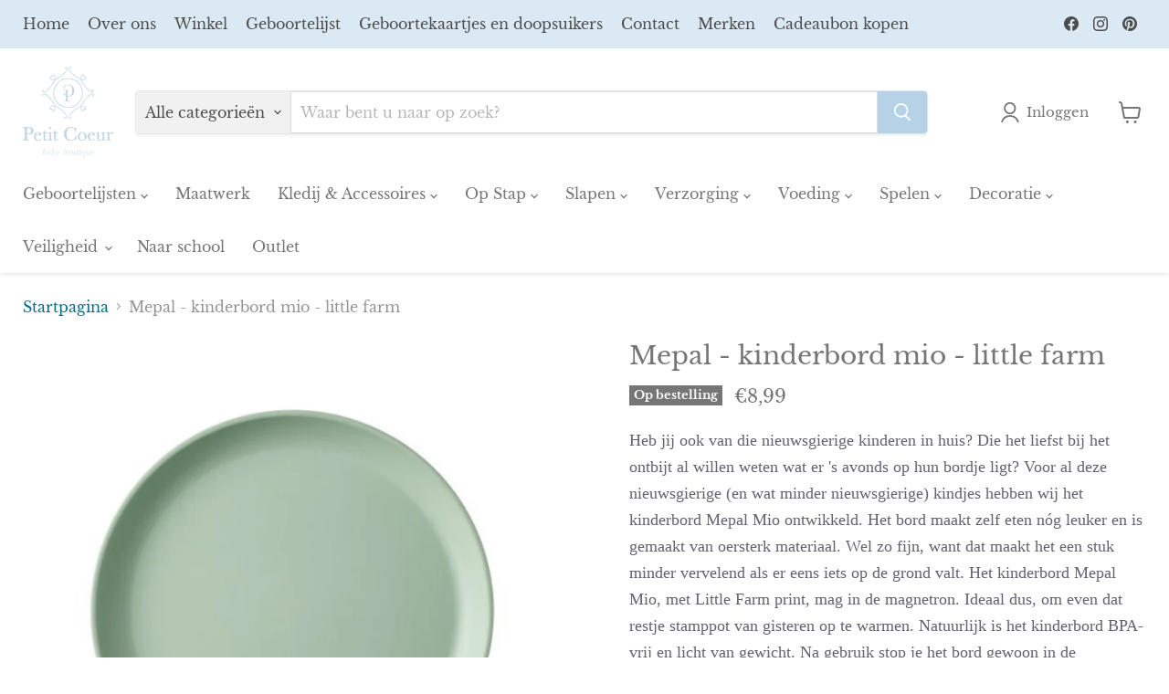

--- FILE ---
content_type: text/javascript; charset=utf-8
request_url: https://petit-coeur.be/products/mepal-kinderbord-mio-little-farm.js
body_size: 995
content:
{"id":7951142092981,"title":"Mepal - kinderbord mio - little farm","handle":"mepal-kinderbord-mio-little-farm","description":"\u003cp\u003e\u003cspan style=\"color: rgb(98, 99, 111); font-family: ChevinStd; font-size: 18px;\"\u003eHeb jij ook van die nieuwsgierige kinderen in huis? Die het liefst bij het ontbijt al willen weten wat er 's avonds op hun bordje ligt? Voor al deze nieuwsgierige (en wat minder nieuwsgierige) kindjes hebben wij het kinderbord Mepal Mio ontwikkeld. Het bord maakt zelf eten nóg leuker en is gemaakt van oersterk materiaal. Wel zo fijn, want dat maakt het een stuk minder vervelend als er eens iets op de grond valt. Het kinderbord Mepal Mio, met Little Farm print, mag in de magnetron. Ideaal dus, om even dat restje stamppot van gisteren op te warmen. Natuurlijk is het kinderbord BPA-vrij en licht van gewicht. Na gebruik stop je het bord gewoon in de vaatwasser, snel weer klaar voor een volgende maaltijd! Het bordje is voorzien van een handige greep die ervoor zorgt dat je geen vieze vingers krijgt als je jouw kindje eten geeft. Als je kindje al zelf eet is de knik een makkelijk hulpje bij het opscheppen van zijn eigen hapjes. \u003c\/span\u003e\u003c\/p\u003e\u003cdiv class=\"usps\" style=\"color: rgb(98, 99, 111); font-family: ChevinStd; font-size: 18px;\"\u003e\u003cul style=\"list-style-position: initial; list-style-image: initial; margin: 1em 0px; padding: 0px 0px 0px 18px;\"\u003e\n\u003cli\u003eMakkelijk te gebruiken door kinderen, door handige greep\u003c\/li\u003e\n\u003cli\u003eKan tegen een stootje\u003c\/li\u003e\n\u003cli\u003eLichtgewicht\u003c\/li\u003e\n\u003cli\u003eBPA-vrij\u003c\/li\u003e\n\u003cli\u003eMag in de koelkast, vriezer, magnetron en vaatwasser\u003c\/li\u003e\n\u003c\/ul\u003e\u003c\/div\u003e","published_at":"2024-07-06T17:53:06+02:00","created_at":"2024-07-06T17:53:06+02:00","vendor":"Mepal","type":"Eetsets \u0026 eetgerei","tags":[],"price":899,"price_min":899,"price_max":899,"available":false,"price_varies":false,"compare_at_price":null,"compare_at_price_min":0,"compare_at_price_max":0,"compare_at_price_varies":false,"variants":[{"id":44405713273013,"title":"Default Title","option1":"Default Title","option2":null,"option3":null,"sku":"108001565399","requires_shipping":true,"taxable":true,"featured_image":null,"available":false,"name":"Mepal - kinderbord mio - little farm","public_title":null,"options":["Default Title"],"price":899,"weight":0,"compare_at_price":null,"inventory_management":"shopify","barcode":"8720294032526","requires_selling_plan":false,"selling_plan_allocations":[]}],"images":["\/\/cdn.shopify.com\/s\/files\/1\/0628\/2392\/3893\/files\/108001565399.jpg?v=1745343318"],"featured_image":"\/\/cdn.shopify.com\/s\/files\/1\/0628\/2392\/3893\/files\/108001565399.jpg?v=1745343318","options":[{"name":"Title","position":1,"values":["Default Title"]}],"url":"\/products\/mepal-kinderbord-mio-little-farm","media":[{"alt":null,"id":64491909480828,"position":1,"preview_image":{"aspect_ratio":1.0,"height":1200,"width":1200,"src":"https:\/\/cdn.shopify.com\/s\/files\/1\/0628\/2392\/3893\/files\/108001565399.jpg?v=1745343318"},"aspect_ratio":1.0,"height":1200,"media_type":"image","src":"https:\/\/cdn.shopify.com\/s\/files\/1\/0628\/2392\/3893\/files\/108001565399.jpg?v=1745343318","width":1200}],"requires_selling_plan":false,"selling_plan_groups":[]}